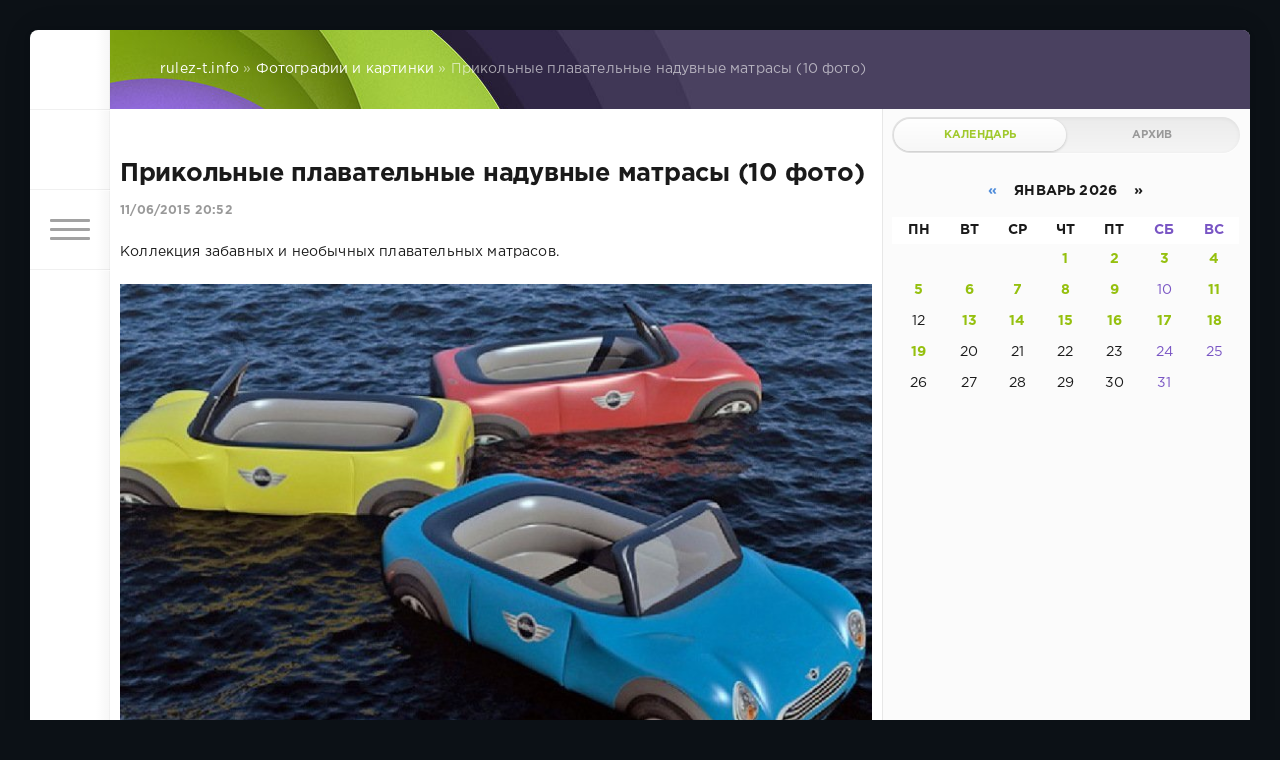

--- FILE ---
content_type: text/html; charset=utf-8
request_url: https://www.rulez-t.info/foto_pics/29547-prikolnye-plavatelnye-naduvnye-matrasy-10-foto.html
body_size: 12760
content:
<!DOCTYPE html>
<html lang="ru">
<head>
	<title>Прикольные плавательные надувные матрасы (10 фото) » Хорошее Настроение! фото видео картинки — Rulez-t.info</title>
<meta charset="utf-8">
<meta name="description" content="Коллекция забавных и необычных плавательных матрасов.">
<meta name="keywords" content="матрасов, плавательных, необычных, забавных, Коллекция">
<meta name="generator" content="DataLife Engine (https://dle-news.ru)">
<link rel="canonical" href="https://www.rulez-t.info/foto_pics/29547-prikolnye-plavatelnye-naduvnye-matrasy-10-foto.html">
<link rel="alternate" type="application/rss+xml" title="Хорошее Настроение! фото видео картинки — Rulez-t.info RSS" href="https://www.rulez-t.info/rss.xml">
<link rel="alternate" type="application/rss+xml" title="Хорошее Настроение! фото видео картинки — Rulez-t.info RSS Turbo" href="https://www.rulez-t.info/rssturbo.xml">
<link rel="alternate" type="application/rss+xml" title="Хорошее Настроение! фото видео картинки — Rulez-t.info RSS Dzen" href="https://www.rulez-t.info/rssdzen.xml">
<link rel="preconnect" href="https://www.rulez-t.info/" fetchpriority="high">
<meta property="twitter:title" content="Прикольные плавательные надувные матрасы (10 фото) » Хорошее Настроение! фото видео картинки — Rulez-t.info">
<meta property="twitter:url" content="https://www.rulez-t.info/foto_pics/29547-prikolnye-plavatelnye-naduvnye-matrasy-10-foto.html">
<meta property="twitter:card" content="summary_large_image">
<meta property="twitter:image" content="http://www.rulez-t.info/uploads/posts/2015-06/1434041567_prikolnye-plavatelnye-naduvnye-matrasy-1.jpg">
<meta property="twitter:description" content="Коллекция забавных и необычных плавательных матрасов.">
<meta property="og:type" content="article">
<meta property="og:site_name" content="Хорошее Настроение! фото видео картинки — Rulez-t.info">
<meta property="og:title" content="Прикольные плавательные надувные матрасы (10 фото) » Хорошее Настроение! фото видео картинки — Rulez-t.info">
<meta property="og:url" content="https://www.rulez-t.info/foto_pics/29547-prikolnye-plavatelnye-naduvnye-matrasy-10-foto.html">
<meta property="og:image" content="http://www.rulez-t.info/uploads/posts/2015-06/1434041567_prikolnye-plavatelnye-naduvnye-matrasy-1.jpg">
<meta property="og:description" content="Коллекция забавных и необычных плавательных матрасов.">

<script src="/engine/classes/min/index.php?g=general3&amp;v=bc6hz"></script>
<script src="/engine/classes/min/index.php?f=engine/classes/js/jqueryui3.js,engine/classes/js/dle_js.js,engine/classes/masha/masha.js&amp;v=bc6hz" defer></script>
<script type="application/ld+json">{"@context":"https://schema.org","@graph":[{"@type":"BreadcrumbList","@context":"https://schema.org/","itemListElement":[{"@type":"ListItem","position":1,"item":{"@id":"https://www.rulez-t.info/","name":"rulez-t.info"}},{"@type":"ListItem","position":2,"item":{"@id":"https://www.rulez-t.info/foto_pics/","name":"Фотографии и картинки"}},{"@type":"ListItem","position":3,"item":{"@id":"https://www.rulez-t.info/foto_pics/29547-prikolnye-plavatelnye-naduvnye-matrasy-10-foto.html","name":"Прикольные плавательные надувные матрасы (10 фото)"}}]}]}</script>
	<meta name="HandheldFriendly" content="true">
	<meta name="format-detection" content="telephone=no">
	<meta name="viewport" content="user-scalable=no, initial-scale=1.0, maximum-scale=1.0, width=device-width"> 
	<meta name="apple-mobile-web-app-capable" content="yes">
	<meta name="apple-mobile-web-app-status-bar-style" content="default">
    <meta name="takprodam-verification" content="af7f0473-4160-4aa4-b61a-deab8f9b05be">

	<link rel="shortcut icon" href="/templates/Green/images/favicon.ico">
	<link rel="apple-touch-icon" href="/templates/Green/images/touch-icon-iphone.png">
	<link rel="apple-touch-icon" sizes="76x76" href="/templates/Green/images/touch-icon-ipad.png">
	<link rel="apple-touch-icon" sizes="120x120" href="/templates/Green/images/touch-icon-iphone-retina.png">
	<link rel="apple-touch-icon" sizes="152x152" href="/templates/Green/images/touch-icon-ipad-retina.png">

	<link href="/templates/Green/css/engine.css" type="text/css" rel="stylesheet">
	<link href="/templates/Green/css/styles.css" type="text/css" rel="stylesheet">
    <script src="https://cdnjs.cloudflare.com/ajax/libs/smoothscroll/1.4.10/SmoothScroll.min.js"></script>
</head>
<body>
	<div class="page">
		<div class="wrp">
			<div class="body">
				<!-- Левая колонка -->
				<div id="body_left">
					<div class="body_left_in">
					<!-- Шапка -->
					<header id="header">
						<!-- Логотип -->
						<a class="logotype" href="/" title="DataLife Engine">
							<svg class="icon icon-logo"><use xlink:href="#icon-logo"></use></svg>
						</a>
						<!-- / Логотип -->
						<div class="loginpane">
	
	
	<a href="#" id="loginbtn" class="h_btn login">
		<svg class="icon n_ico icon-login"><use xlink:href="#icon-login"></use></svg>
		<svg class="icon m_ico icon-login_m"><use xlink:href="#icon-login_m"></use></svg>
		<span class="title_hide">Войти</span>
		<span class="icon_close">
			<i class="mt_1"></i><i class="mt_2"></i>
		</span>
	</a>
	<div id="login_drop" class="head_drop">
		<div class="hd_pad">
			<form class="login_form" method="post">
				<div class="soc_links">
					
					
					
					
					
					
				</div>
				<ul>
					<li class="form-group">
						<label for="login_name">Логин:</label>
						<input placeholder="Логин:" type="text" name="login_name" id="login_name" class="wide">
					</li>
					<li class="form-group">
						<label for="login_password">Пароль</label>
						<input placeholder="Пароль" type="password" name="login_password" id="login_password" class="wide">
					</li>
					<li>
						<button class="btn" onclick="submit();" type="submit" title="Войти">
							<b>Войти</b>
						</button>
					</li>
				</ul>
				<input name="login" type="hidden" id="login" value="submit">
				<div class="login_form__foot">
					<a class="right" href="https://www.rulez-t.info/index.php?do=register"><b>Регистрация</b></a>
					<a href="https://www.rulez-t.info/index.php?do=lostpassword">Забыли пароль?</a>
				</div>
			</form>
		</div>
	</div>
	
</div>
						<!-- Кнопка вызова меню -->
						<button class="h_btn" id="menubtn">
							<span class="menu_toggle">
								<i class="mt_1"></i><i class="mt_2"></i><i class="mt_3"></i>
							</span>
						</button>
						<!-- / Кнопка вызова меню -->
						
					</header>
					<!-- / Шапка -->
					</div>
					<!-- Кнопка "Наверх" -->
					<a href="/" id="upper"><svg class="icon icon-up"><use xlink:href="#icon-up"></use></svg></a>
					<!-- / Кнопка "Наверх" -->
					<div id="menu">
						<div class="greenmenu">
	<!-- Поиск -->
	<form id="q_search" method="post">
		<div class="q_search">
			<input id="story" name="story" placeholder="Поиск по сайту..." type="search">
			<button class="q_search_btn" type="submit" title="Найти"><svg class="icon icon-search"><use xlink:href="#icon-search"></use></svg><span class="title_hide">Найти</span></button>
		</div>
		<input type="hidden" name="do" value="search">
		<input type="hidden" name="subaction" value="search">
	</form>
	<!-- / Поиск -->
	<nav class="menu">
		<a href="/" title="Главная">Главная</a>
		<a href="/index.php?do=feedback" title="Контакты">Контакты</a>
		<a href="/rules.html" title="Правила">Правила</a>
		<ul>
<li><a href="https://www.rulez-t.info/ebooks/">Статьи <span style="float: right;">699</span></a>
	
	</li><li><a href="https://www.rulez-t.info/films/">Фильмы <span style="float: right;">19</span></a>
	
	</li><li><a href="https://www.rulez-t.info/serial/">Сериалы <span style="float: right;">234</span></a>
	
	</li><li><a href="https://www.rulez-t.info/invest/">Инвестиции и Деньги <span style="float: right;">69</span></a>
	
	</li><li><a href="https://www.rulez-t.info/pc_games/">Компьютерные Игры <span style="float: right;">16</span></a>
	
	</li><li><a href="https://www.rulez-t.info/music/">Музыка <span style="float: right;">99</span></a>
	
	</li><li><a href="https://www.rulez-t.info/multfilms/">Мультфильмы <span style="float: right;">0</span></a>
	
	</li><li><a href="https://www.rulez-t.info/video/">Видео <span style="float: right;">285</span></a>
	
	</li><li><a href="https://www.rulez-t.info/gif/">Гифки <span style="float: right;">49</span></a>
	
	</li><li><a class="active" href="https://www.rulez-t.info/foto_pics/">Фотографии и картинки <span style="float: right;">18870</span></a>
	
	</li><li><a href="https://www.rulez-t.info/humor/">Юмор <span style="float: right;">4918</span></a>
	
	</li><li><a href="https://www.rulez-t.info/auto/">Авто <span style="float: right;">1995</span></a>
	
	</li><li><a href="https://www.rulez-t.info/girls/">Девушки <span style="float: right;">2683</span></a>
	
	</li><li><a href="https://www.rulez-t.info/hot/">Горячее <span style="float: right;">240</span></a>
	
	</li><li><a href="https://www.rulez-t.info/demotivatory/">Демотиваторы <span style="float: right;">1241</span></a>
	
	</li><li><a href="https://www.rulez-t.info/creative/">Креатив <span style="float: right;">1870</span></a>
	
	</li><li><a href="https://www.rulez-t.info/hitech/">Высокие Технологии Hi-Tech <span style="float: right;">177</span></a>
	
	</li><li><a href="https://www.rulez-t.info/sport/">Спорт <span style="float: right;">362</span></a>
	
	</li><li><a href="https://www.rulez-t.info/gotovim-vkusno/">Рецепты готовим вкусно <span style="float: right;">22</span></a>
	
	</li><li><a href="https://www.rulez-t.info/goroda-i-strany/">Города и Страны <span style="float: right;">39</span></a>
	
	</li><li><a href="https://www.rulez-t.info/travels/">Путешествия <span style="float: right;">21</span></a>
	
	</li><li><a href="https://www.rulez-t.info/celebrities/">Знаменитости <span style="float: right;">41</span></a>
	
	</li><li><a href="https://www.rulez-t.info/art/">Арт Искусство <span style="float: right;">103</span></a>
	
	</li><li><a href="https://www.rulez-t.info/animals/">Зверье <span style="float: right;">2241</span></a>
	
	</li><li><a href="https://www.rulez-t.info/fashion/">Мода <span style="float: right;">50</span></a>
	
	</li><li><a href="https://www.rulez-t.info/nedvizhimost/">Недвижимость <span style="float: right;">31</span></a>
	
	</li><li><a href="https://www.rulez-t.info/design_interior/">Дизайн интерьера <span style="float: right;">70</span></a>
	
	</li><li><a href="https://www.rulez-t.info/desktop/">Обои <span style="float: right;">124</span></a>
	
	</li><li><a href="https://www.rulez-t.info/unbelieve/">Невероятное <span style="float: right;">180</span></a>
	
	</li><li><a href="https://www.rulez-t.info/nostalgy/">Ностальгия <span style="float: right;">65</span></a>
	
	</li><li><a href="https://www.rulez-t.info/prislannoe/">Присланное <span style="float: right;">19</span></a>
	
	</li><li><a href="https://www.rulez-t.info/tovary/">Товары <span style="float: right;">0</span></a>
	
	</li><li><a href="https://www.rulez-t.info/old_video/">Старые Видео <span style="float: right;">8352</span></a>
	
	</li>
</ul>
	</nav>
</div>
					</div>
				</div>
				<!-- / Левая колонка -->
				<div class="body_right">
					
					
					<div id="breadcrumbs">
						<div class="speedbar"><div class="over"><a href="https://www.rulez-t.info/">rulez-t.info</a> » <a href="https://www.rulez-t.info/foto_pics/">Фотографии и картинки</a> » Прикольные плавательные надувные матрасы (10 фото)</div></div>
					</div>
					
					<div id="mainside" class="structure">
						<div class="str_left">
							
							
							
							<section id="content">
							<article class="block story fullstory">
	
	<h1 class="h2 title">Прикольные плавательные надувные матрасы (10 фото)</h1>
	<div class="story_top">
		
		<time class="date grey" datetime="2015-06-11"><a href="https://www.rulez-t.info/2015/06/11/" >11/06/2015 20:52</a></time>
	</div>
	
	<div class="text share-content">        


        
    

        
		Коллекция забавных и необычных плавательных матрасов. <br><br><!--dle_image_begin:http://www.rulez-t.info/uploads/posts/2015-06/1434041567_prikolnye-plavatelnye-naduvnye-matrasy-1.jpg|--><img src="/uploads/posts/2015-06/1434041567_prikolnye-plavatelnye-naduvnye-matrasy-1.jpg" style="max-width:100%;" alt="Прикольные плавательные надувные матрасы (10 фото)"><!--dle_image_end--><br><!--dle_image_begin:http://www.rulez-t.info/uploads/posts/2015-06/1434041570_prikolnye-plavatelnye-naduvnye-matrasy-2.jpg|--><img src="/uploads/posts/2015-06/1434041570_prikolnye-plavatelnye-naduvnye-matrasy-2.jpg" style="max-width:100%;" alt=""><!--dle_image_end--><br><!--dle_image_begin:http://www.rulez-t.info/uploads/posts/2015-06/1434041618_prikolnye-plavatelnye-naduvnye-matrasy-3.jpg|--><img src="/uploads/posts/2015-06/1434041618_prikolnye-plavatelnye-naduvnye-matrasy-3.jpg" style="max-width:100%;" alt=""><!--dle_image_end--><br><!--dle_image_begin:http://www.rulez-t.info/uploads/posts/2015-06/1434041560_prikolnye-plavatelnye-naduvnye-matrasy-4.jpg|--><img src="/uploads/posts/2015-06/1434041560_prikolnye-plavatelnye-naduvnye-matrasy-4.jpg" style="max-width:100%;" alt=""><!--dle_image_end--><br><!--dle_image_begin:http://www.rulez-t.info/uploads/posts/2015-06/1434041540_prikolnye-plavatelnye-naduvnye-matrasy-5.jpg|--><img src="/uploads/posts/2015-06/1434041540_prikolnye-plavatelnye-naduvnye-matrasy-5.jpg" style="max-width:100%;" alt=""><!--dle_image_end--><br><!--dle_image_begin:http://www.rulez-t.info/uploads/posts/2015-06/1434041535_prikolnye-plavatelnye-naduvnye-matrasy-6.jpg|--><img src="/uploads/posts/2015-06/1434041535_prikolnye-plavatelnye-naduvnye-matrasy-6.jpg" style="max-width:100%;" alt=""><!--dle_image_end--><br><!--dle_image_begin:http://www.rulez-t.info/uploads/posts/2015-06/1434041594_prikolnye-plavatelnye-naduvnye-matrasy-7.jpg|--><img src="/uploads/posts/2015-06/1434041594_prikolnye-plavatelnye-naduvnye-matrasy-7.jpg" style="max-width:100%;" alt=""><!--dle_image_end--><br><!--dle_image_begin:http://www.rulez-t.info/uploads/posts/2015-06/1434041609_prikolnye-plavatelnye-naduvnye-matrasy-8.jpg|--><img src="/uploads/posts/2015-06/1434041609_prikolnye-plavatelnye-naduvnye-matrasy-8.jpg" style="max-width:100%;" alt=""><!--dle_image_end--><br><!--dle_image_begin:http://www.rulez-t.info/uploads/posts/2015-06/1434041558_prikolnye-plavatelnye-naduvnye-matrasy-9.jpg|--><img src="/uploads/posts/2015-06/1434041558_prikolnye-plavatelnye-naduvnye-matrasy-9.jpg" style="max-width:100%;" alt=""><!--dle_image_end--><br><!--dle_image_begin:http://www.rulez-t.info/uploads/posts/2015-06/1434041551_prikolnye-plavatelnye-naduvnye-matrasy-10.jpg|--><img src="/uploads/posts/2015-06/1434041551_prikolnye-plavatelnye-naduvnye-matrasy-10.jpg" style="max-width:100%;" alt=""><!--dle_image_end-->
		
		
	</div>

<div id="tags_fullstory" class="tags_fullstory">
    
    <p></p>
    
</div>

	<div class="category grey">
		<svg class="icon icon-cat"><use xlink:href="#icon-cat"></use></svg>
		<a href="https://www.rulez-t.info/foto_pics/">Фотографии и картинки</a>
	</div>
	<div class="story_tools">
		<div class="story_tools_in">
		<!-- Ya.Share -->
		<div class="share">
			<script src="//yastatic.net/es5-shims/0.0.2/es5-shims.min.js" charset="utf-8"></script>
			<script src="//yastatic.net/share2/share.js" charset="utf-8"></script>
			<div class="ya-share2" data-services="vkontakte,facebook,odnoklassniki,moimir,gplus" data-size="s"></div>
		</div>
		<!-- / Ya.Share -->
		
			<div class="rate">
				
				
				<div class="rate_like" title="Мне нравится">
				<a href="#" onclick="doRate('plus', '29547'); return false;" >
					<svg class="icon icon-like"><use xlink:href="#icon-like"></use></svg>
					<span data-ratig-layer-id="29547"><span class="ratingtypeplus" >0</span></span>
				</a>
				</div>
				
				
				
			</div>
		
		</div>
		<ul class="meta grey">
			<li class="meta_author" title="Автор">
				<svg class="icon icon-author"><use xlink:href="#icon-author"></use></svg><a onclick="ShowProfile('%D0%9A%D0%BE%D1%82%D0%B5%D0%B9%D0%BA%D0%B0', 'https://www.rulez-t.info/user/%D0%9A%D0%BE%D1%82%D0%B5%D0%B9%D0%BA%D0%B0/', '0'); return false;" href="https://www.rulez-t.info/user/%D0%9A%D0%BE%D1%82%D0%B5%D0%B9%D0%BA%D0%B0/">Котейка</a>
			</li>
			<li class="meta_coms" title="Комментариев: 0"><a id="dle-comm-link" href="https://www.rulez-t.info/foto_pics/29547-prikolnye-plavatelnye-naduvnye-matrasy-10-foto.html#comment"><svg class="icon icon-coms"><use xlink:href="#icon-coms"></use></svg>0</a></li>
			<li class="meta_views" title="Просмотров: 4 084"><svg class="icon icon-view"><use xlink:href="#icon-view"></use></svg>4 084</li>
		</ul>
	</div>
</article>
<div class="block">
	<a href="https://www.rulez-t.info/foto_pics/29544-sozdan-motocikl-kotoryy-nikogda-ne-padaet-4-foto.html" class="btn">Предыдущая публикация</a>
	<a href="https://www.rulez-t.info/foto_pics/29548-kvadratnye-blyuda-i-produkty-pitaniya-10-foto.html" class="btn right">Следующая публикация</a>
</div>
<!-- Рекламные материалы -->
<div class="block">
	<div class="banner">
		
	</div>
</div>
<!-- / Рекламные материалы -->
<div class="comments">
	
	
	<div style="padding-left:45px;padding-right:45px;">
		<!--dlecomments-->
	</div>
	
	<!--dleaddcomments-->
</div>









<script>
    // Получаем ID видео из ссылки
function getVideoId(url) {
    // const regex = /(?:https?:\/\/(?:www\.)?youtu\.be\/|(?:https?:\/\/(?:www\.)?youtube\.com\/(?:[^\/\n\s]+\/\S+\/|(?:v|e(?:mbed)?)\/|\S*?[?&]v=)))([a-zA-Z0-9_-]{11})/;
    const regex = /(?:https?:\/\/(?:www\.)?(?:youtu\.be\/|youtube\.com\/(?:shorts\/|(?:[^\/\n\s]+\/\S+\/|(?:v|e(?:mbed)?)\/|\S*?[?&]v=))))([a-zA-Z0-9_-]{11})/;
    const match = url.match(regex);
    return match ? match[1] : null;
}

// Функция для запроса данных с YouTube API
function fetchVideoData(videoUrl, apiKey) {
    const videoId = getVideoId(videoUrl);

    if (!videoId) {
        console.log("Некорректная ссылка на видео");
        return;
    }

    // Запрашиваем информацию о видео и канале с YouTube API
    fetch(`https://www.googleapis.com/youtube/v3/videos?part=snippet&id=${videoId}&key=${apiKey}`)
        .then(response => response.json())
        .then(data => {
            if (data.items && data.items.length > 0) {
                const videoData = data.items[0];
                const channelId = videoData.snippet.channelId;

                // Запрашиваем информацию о канале
                fetch(`https://www.googleapis.com/youtube/v3/channels?part=snippet&id=${channelId}&key=${apiKey}`)
                    .then(response => response.json())
                    .then(channelData => {
                        if (channelData.items && channelData.items.length > 0) {
                            const channel = channelData.items[0].snippet;
                            const channelName = channel.title;  // Имя канала
                            const channelAvatar = channel.thumbnails.default.url; // Аватарка канала
                            const channelUrl = `https://www.youtube.com/channel/${channelId}`; // Ссылка на канал

                            // Отображаем аватарку канала как ссылку
                            const avatarLink = document.getElementById('channel-avatar-link');
                            avatarLink.href = channelUrl; // Устанавливаем ссылку на канал
                            document.getElementById('channel-avatar').src = channelAvatar;

                            // Отображаем название канала как ссылку
                            const channelLinkElement = document.getElementById('channel-name');
                            channelLinkElement.textContent = channelName;
                            channelLinkElement.href = channelUrl; // Устанавливаем ссылку на канал
                        }
                    })
                    .catch(error => console.error('Ошибка при получении данных о канале:', error));
            }
        })
        .catch(error => console.error('Ошибка при получении данных о видео:', error));
}

// Пример использования
const videoUrl = "";  // Пример ссылки на видео
const apiKey = "AIzaSyBnpidG24bS2cAYkBqcgNIXgO7huGQUb_Y";  // Вставьте свой API ключ

// Вызов функции
fetchVideoData(videoUrl, apiKey);

    </script>







<style>
.player_rtb_1 {/* margin-top:10px; border-radius:12px; width:300px; aspect-ratio:16/9; */ display:flex; width:100%; height:auto; aspect-ratio:16 / 9;}
.img_s_rtb_1 {margin-top:10px; border-radius:12px; width:300px; aspect-ratio:16/9; float:right;}
.player_rtb_2, .img_s_rtb, .img_s_rtb_2 {margin-top:10px; border-radius:12px; width:270px; aspect-ratio:16/9;}
</style>









							</section>
							
						</div>
						<aside class="str_right" id="rightside">
	<div class="block_sep"></div>
	
	<!-- Архив и Календарь -->
	<div class="block">
		<ul class="block_tabs">
			<li class="active">
				<a title="Календарь" href="#arch_calendar" aria-controls="arch_calendar" data-toggle="tab">
					Календарь
				</a>
			</li>
			<li>
				<a title="Архив" href="#arch_list" aria-controls="arch_list" data-toggle="tab">
					Архив
				</a>
			</li>
		</ul>
		<div class="tab-content">
			<div class="tab-pane active" id="arch_calendar"><div id="calendar-layer"><table id="calendar" class="calendar"><tr><th colspan="7" class="monthselect"><a class="monthlink" onclick="doCalendar('12','2025','right'); return false;" href="https://www.rulez-t.info/2025/12/" title="Предыдущий месяц">&laquo;</a>&nbsp;&nbsp;&nbsp;&nbsp;Январь 2026&nbsp;&nbsp;&nbsp;&nbsp;&raquo;</th></tr><tr><th class="workday">Пн</th><th class="workday">Вт</th><th class="workday">Ср</th><th class="workday">Чт</th><th class="workday">Пт</th><th class="weekday">Сб</th><th class="weekday">Вс</th></tr><tr><td colspan="3">&nbsp;</td><td  class="day-active-v" ><a class="day-active-v" href="https://www.rulez-t.info/2026/01/01/" title="Все публикации за 01 января 2026">1</a></td><td  class="day-active-v" ><a class="day-active-v" href="https://www.rulez-t.info/2026/01/02/" title="Все публикации за 02 января 2026">2</a></td><td  class="day-active" ><a class="day-active" href="https://www.rulez-t.info/2026/01/03/" title="Все публикации за 03 января 2026">3</a></td><td  class="day-active" ><a class="day-active" href="https://www.rulez-t.info/2026/01/04/" title="Все публикации за 04 января 2026">4</a></td></tr><tr><td  class="day-active-v" ><a class="day-active-v" href="https://www.rulez-t.info/2026/01/05/" title="Все публикации за 05 января 2026">5</a></td><td  class="day-active-v" ><a class="day-active-v" href="https://www.rulez-t.info/2026/01/06/" title="Все публикации за 06 января 2026">6</a></td><td  class="day-active-v" ><a class="day-active-v" href="https://www.rulez-t.info/2026/01/07/" title="Все публикации за 07 января 2026">7</a></td><td  class="day-active-v" ><a class="day-active-v" href="https://www.rulez-t.info/2026/01/08/" title="Все публикации за 08 января 2026">8</a></td><td  class="day-active-v" ><a class="day-active-v" href="https://www.rulez-t.info/2026/01/09/" title="Все публикации за 09 января 2026">9</a></td><td  class="weekday" >10</td><td  class="day-active" ><a class="day-active" href="https://www.rulez-t.info/2026/01/11/" title="Все публикации за 11 января 2026">11</a></td></tr><tr><td  class="day" >12</td><td  class="day-active-v" ><a class="day-active-v" href="https://www.rulez-t.info/2026/01/13/" title="Все публикации за 13 января 2026">13</a></td><td  class="day-active-v" ><a class="day-active-v" href="https://www.rulez-t.info/2026/01/14/" title="Все публикации за 14 января 2026">14</a></td><td  class="day-active-v" ><a class="day-active-v" href="https://www.rulez-t.info/2026/01/15/" title="Все публикации за 15 января 2026">15</a></td><td  class="day-active-v" ><a class="day-active-v" href="https://www.rulez-t.info/2026/01/16/" title="Все публикации за 16 января 2026">16</a></td><td  class="day-active" ><a class="day-active" href="https://www.rulez-t.info/2026/01/17/" title="Все публикации за 17 января 2026">17</a></td><td  class="day-active" ><a class="day-active" href="https://www.rulez-t.info/2026/01/18/" title="Все публикации за 18 января 2026">18</a></td></tr><tr><td  class="day-active-v" ><a class="day-active-v" href="https://www.rulez-t.info/2026/01/19/" title="Все публикации за 19 января 2026">19</a></td><td  class="day" >20</td><td  class="day day-current" >21</td><td  class="day" >22</td><td  class="day" >23</td><td  class="weekday" >24</td><td  class="weekday" >25</td></tr><tr><td  class="day" >26</td><td  class="day" >27</td><td  class="day" >28</td><td  class="day" >29</td><td  class="day" >30</td><td  class="weekday" >31</td><td colspan="1">&nbsp;</td></tr></table></div></div>
			<div class="tab-pane" id="arch_list">
				<a class="archives" href="https://www.rulez-t.info/2026/01/"><b>Январь 2026 (72)</b></a><br /><a class="archives" href="https://www.rulez-t.info/2025/12/"><b>Декабрь 2025 (245)</b></a><br /><a class="archives" href="https://www.rulez-t.info/2025/11/"><b>Ноябрь 2025 (156)</b></a><br /><a class="archives" href="https://www.rulez-t.info/2025/10/"><b>Октябрь 2025 (141)</b></a><br /><a class="archives" href="https://www.rulez-t.info/2025/08/"><b>Август 2025 (2)</b></a><br /><a class="archives" href="https://www.rulez-t.info/2025/05/"><b>Май 2025 (4)</b></a><br /><div id="dle_news_archive" style="display:none;"><a class="archives" href="https://www.rulez-t.info/2025/04/"><b>Апрель 2025 (2)</b></a><br /><a class="archives" href="https://www.rulez-t.info/2025/03/"><b>Март 2025 (21)</b></a><br /><a class="archives" href="https://www.rulez-t.info/2025/01/"><b>Январь 2025 (6)</b></a><br /><a class="archives" href="https://www.rulez-t.info/2024/12/"><b>Декабрь 2024 (1)</b></a><br /><a class="archives" href="https://www.rulez-t.info/2024/04/"><b>Апрель 2024 (1)</b></a><br /><a class="archives" href="https://www.rulez-t.info/2023/03/"><b>Март 2023 (1)</b></a><br /><a class="archives" href="https://www.rulez-t.info/2023/02/"><b>Февраль 2023 (51)</b></a><br /><a class="archives" href="https://www.rulez-t.info/2022/02/"><b>Февраль 2022 (7)</b></a><br /><a class="archives" href="https://www.rulez-t.info/2022/01/"><b>Январь 2022 (16)</b></a><br /><a class="archives" href="https://www.rulez-t.info/2021/12/"><b>Декабрь 2021 (10)</b></a><br /><a class="archives" href="https://www.rulez-t.info/2021/11/"><b>Ноябрь 2021 (8)</b></a><br /><a class="archives" href="https://www.rulez-t.info/2021/10/"><b>Октябрь 2021 (13)</b></a><br /><a class="archives" href="https://www.rulez-t.info/2021/09/"><b>Сентябрь 2021 (22)</b></a><br /><a class="archives" href="https://www.rulez-t.info/2021/08/"><b>Август 2021 (34)</b></a><br /><a class="archives" href="https://www.rulez-t.info/2021/07/"><b>Июль 2021 (47)</b></a><br /><a class="archives" href="https://www.rulez-t.info/2021/06/"><b>Июнь 2021 (40)</b></a><br /><a class="archives" href="https://www.rulez-t.info/2021/05/"><b>Май 2021 (71)</b></a><br /><a class="archives" href="https://www.rulez-t.info/2021/04/"><b>Апрель 2021 (211)</b></a><br /><a class="archives" href="https://www.rulez-t.info/2021/03/"><b>Март 2021 (288)</b></a><br /><a class="archives" href="https://www.rulez-t.info/2021/02/"><b>Февраль 2021 (336)</b></a><br /><a class="archives" href="https://www.rulez-t.info/2021/01/"><b>Январь 2021 (198)</b></a><br /><a class="archives" href="https://www.rulez-t.info/2020/12/"><b>Декабрь 2020 (105)</b></a><br /><a class="archives" href="https://www.rulez-t.info/2020/11/"><b>Ноябрь 2020 (144)</b></a><br /><a class="archives" href="https://www.rulez-t.info/2020/10/"><b>Октябрь 2020 (199)</b></a><br /><a class="archives" href="https://www.rulez-t.info/2020/09/"><b>Сентябрь 2020 (205)</b></a><br /><a class="archives" href="https://www.rulez-t.info/2020/08/"><b>Август 2020 (156)</b></a><br /><a class="archives" href="https://www.rulez-t.info/2020/07/"><b>Июль 2020 (180)</b></a><br /><a class="archives" href="https://www.rulez-t.info/2020/06/"><b>Июнь 2020 (235)</b></a><br /><a class="archives" href="https://www.rulez-t.info/2020/05/"><b>Май 2020 (360)</b></a><br /><a class="archives" href="https://www.rulez-t.info/2020/04/"><b>Апрель 2020 (204)</b></a><br /><a class="archives" href="https://www.rulez-t.info/2020/03/"><b>Март 2020 (214)</b></a><br /><a class="archives" href="https://www.rulez-t.info/2020/02/"><b>Февраль 2020 (180)</b></a><br /><a class="archives" href="https://www.rulez-t.info/2020/01/"><b>Январь 2020 (119)</b></a><br /><a class="archives" href="https://www.rulez-t.info/2019/12/"><b>Декабрь 2019 (178)</b></a><br /><a class="archives" href="https://www.rulez-t.info/2019/11/"><b>Ноябрь 2019 (131)</b></a><br /><a class="archives" href="https://www.rulez-t.info/2019/10/"><b>Октябрь 2019 (14)</b></a><br /><a class="archives" href="https://www.rulez-t.info/2019/09/"><b>Сентябрь 2019 (31)</b></a><br /><a class="archives" href="https://www.rulez-t.info/2019/08/"><b>Август 2019 (121)</b></a><br /><a class="archives" href="https://www.rulez-t.info/2019/07/"><b>Июль 2019 (62)</b></a><br /><a class="archives" href="https://www.rulez-t.info/2019/06/"><b>Июнь 2019 (36)</b></a><br /><a class="archives" href="https://www.rulez-t.info/2019/05/"><b>Май 2019 (21)</b></a><br /><a class="archives" href="https://www.rulez-t.info/2019/04/"><b>Апрель 2019 (11)</b></a><br /><a class="archives" href="https://www.rulez-t.info/2019/03/"><b>Март 2019 (102)</b></a><br /><a class="archives" href="https://www.rulez-t.info/2019/02/"><b>Февраль 2019 (123)</b></a><br /><a class="archives" href="https://www.rulez-t.info/2019/01/"><b>Январь 2019 (133)</b></a><br /><a class="archives" href="https://www.rulez-t.info/2018/12/"><b>Декабрь 2018 (218)</b></a><br /><a class="archives" href="https://www.rulez-t.info/2018/11/"><b>Ноябрь 2018 (111)</b></a><br /><a class="archives" href="https://www.rulez-t.info/2018/10/"><b>Октябрь 2018 (146)</b></a><br /><a class="archives" href="https://www.rulez-t.info/2018/09/"><b>Сентябрь 2018 (92)</b></a><br /><a class="archives" href="https://www.rulez-t.info/2018/08/"><b>Август 2018 (83)</b></a><br /><a class="archives" href="https://www.rulez-t.info/2018/07/"><b>Июль 2018 (144)</b></a><br /><a class="archives" href="https://www.rulez-t.info/2018/06/"><b>Июнь 2018 (171)</b></a><br /><a class="archives" href="https://www.rulez-t.info/2018/05/"><b>Май 2018 (219)</b></a><br /><a class="archives" href="https://www.rulez-t.info/2018/04/"><b>Апрель 2018 (287)</b></a><br /><a class="archives" href="https://www.rulez-t.info/2018/03/"><b>Март 2018 (295)</b></a><br /><a class="archives" href="https://www.rulez-t.info/2018/02/"><b>Февраль 2018 (176)</b></a><br /><a class="archives" href="https://www.rulez-t.info/2018/01/"><b>Январь 2018 (174)</b></a><br /><a class="archives" href="https://www.rulez-t.info/2017/12/"><b>Декабрь 2017 (28)</b></a><br /><a class="archives" href="https://www.rulez-t.info/2017/11/"><b>Ноябрь 2017 (1)</b></a><br /><a class="archives" href="https://www.rulez-t.info/2017/10/"><b>Октябрь 2017 (135)</b></a><br /><a class="archives" href="https://www.rulez-t.info/2017/09/"><b>Сентябрь 2017 (269)</b></a><br /><a class="archives" href="https://www.rulez-t.info/2017/08/"><b>Август 2017 (225)</b></a><br /><a class="archives" href="https://www.rulez-t.info/2017/07/"><b>Июль 2017 (4)</b></a><br /><a class="archives" href="https://www.rulez-t.info/2017/06/"><b>Июнь 2017 (28)</b></a><br /><a class="archives" href="https://www.rulez-t.info/2017/05/"><b>Май 2017 (304)</b></a><br /><a class="archives" href="https://www.rulez-t.info/2017/04/"><b>Апрель 2017 (430)</b></a><br /><a class="archives" href="https://www.rulez-t.info/2017/03/"><b>Март 2017 (452)</b></a><br /><a class="archives" href="https://www.rulez-t.info/2017/02/"><b>Февраль 2017 (408)</b></a><br /><a class="archives" href="https://www.rulez-t.info/2017/01/"><b>Январь 2017 (455)</b></a><br /><a class="archives" href="https://www.rulez-t.info/2016/12/"><b>Декабрь 2016 (456)</b></a><br /><a class="archives" href="https://www.rulez-t.info/2016/11/"><b>Ноябрь 2016 (443)</b></a><br /><a class="archives" href="https://www.rulez-t.info/2016/10/"><b>Октябрь 2016 (441)</b></a><br /><a class="archives" href="https://www.rulez-t.info/2016/09/"><b>Сентябрь 2016 (425)</b></a><br /><a class="archives" href="https://www.rulez-t.info/2016/08/"><b>Август 2016 (456)</b></a><br /><a class="archives" href="https://www.rulez-t.info/2016/07/"><b>Июль 2016 (451)</b></a><br /><a class="archives" href="https://www.rulez-t.info/2016/06/"><b>Июнь 2016 (431)</b></a><br /><a class="archives" href="https://www.rulez-t.info/2016/05/"><b>Май 2016 (549)</b></a><br /><a class="archives" href="https://www.rulez-t.info/2016/04/"><b>Апрель 2016 (592)</b></a><br /><a class="archives" href="https://www.rulez-t.info/2016/03/"><b>Март 2016 (632)</b></a><br /><a class="archives" href="https://www.rulez-t.info/2016/02/"><b>Февраль 2016 (600)</b></a><br /><a class="archives" href="https://www.rulez-t.info/2016/01/"><b>Январь 2016 (463)</b></a><br /><a class="archives" href="https://www.rulez-t.info/2015/12/"><b>Декабрь 2015 (633)</b></a><br /><a class="archives" href="https://www.rulez-t.info/2015/11/"><b>Ноябрь 2015 (666)</b></a><br /><a class="archives" href="https://www.rulez-t.info/2015/10/"><b>Октябрь 2015 (650)</b></a><br /><a class="archives" href="https://www.rulez-t.info/2015/09/"><b>Сентябрь 2015 (656)</b></a><br /><a class="archives" href="https://www.rulez-t.info/2015/08/"><b>Август 2015 (672)</b></a><br /><a class="archives" href="https://www.rulez-t.info/2015/07/"><b>Июль 2015 (615)</b></a><br /><a class="archives" href="https://www.rulez-t.info/2015/06/"><b>Июнь 2015 (670)</b></a><br /><a class="archives" href="https://www.rulez-t.info/2015/05/"><b>Май 2015 (465)</b></a><br /><a class="archives" href="https://www.rulez-t.info/2015/04/"><b>Апрель 2015 (668)</b></a><br /><a class="archives" href="https://www.rulez-t.info/2015/03/"><b>Март 2015 (466)</b></a><br /><a class="archives" href="https://www.rulez-t.info/2015/02/"><b>Февраль 2015 (612)</b></a><br /><a class="archives" href="https://www.rulez-t.info/2015/01/"><b>Январь 2015 (515)</b></a><br /><a class="archives" href="https://www.rulez-t.info/2014/12/"><b>Декабрь 2014 (255)</b></a><br /><a class="archives" href="https://www.rulez-t.info/2014/11/"><b>Ноябрь 2014 (181)</b></a><br /><a class="archives" href="https://www.rulez-t.info/2014/10/"><b>Октябрь 2014 (268)</b></a><br /><a class="archives" href="https://www.rulez-t.info/2014/09/"><b>Сентябрь 2014 (182)</b></a><br /><a class="archives" href="https://www.rulez-t.info/2014/08/"><b>Август 2014 (180)</b></a><br /><a class="archives" href="https://www.rulez-t.info/2014/07/"><b>Июль 2014 (195)</b></a><br /><a class="archives" href="https://www.rulez-t.info/2014/06/"><b>Июнь 2014 (66)</b></a><br /><a class="archives" href="https://www.rulez-t.info/2014/05/"><b>Май 2014 (193)</b></a><br /><a class="archives" href="https://www.rulez-t.info/2014/04/"><b>Апрель 2014 (196)</b></a><br /><a class="archives" href="https://www.rulez-t.info/2014/03/"><b>Март 2014 (192)</b></a><br /><a class="archives" href="https://www.rulez-t.info/2014/02/"><b>Февраль 2014 (192)</b></a><br /><a class="archives" href="https://www.rulez-t.info/2014/01/"><b>Январь 2014 (152)</b></a><br /><a class="archives" href="https://www.rulez-t.info/2013/12/"><b>Декабрь 2013 (192)</b></a><br /><a class="archives" href="https://www.rulez-t.info/2013/11/"><b>Ноябрь 2013 (207)</b></a><br /><a class="archives" href="https://www.rulez-t.info/2013/10/"><b>Октябрь 2013 (199)</b></a><br /><a class="archives" href="https://www.rulez-t.info/2013/09/"><b>Сентябрь 2013 (119)</b></a><br /><a class="archives" href="https://www.rulez-t.info/2013/08/"><b>Август 2013 (217)</b></a><br /><a class="archives" href="https://www.rulez-t.info/2013/07/"><b>Июль 2013 (231)</b></a><br /><a class="archives" href="https://www.rulez-t.info/2013/06/"><b>Июнь 2013 (201)</b></a><br /><a class="archives" href="https://www.rulez-t.info/2013/05/"><b>Май 2013 (203)</b></a><br /><a class="archives" href="https://www.rulez-t.info/2013/04/"><b>Апрель 2013 (330)</b></a><br /><a class="archives" href="https://www.rulez-t.info/2013/03/"><b>Март 2013 (277)</b></a><br /><a class="archives" href="https://www.rulez-t.info/2013/02/"><b>Февраль 2013 (290)</b></a><br /><a class="archives" href="https://www.rulez-t.info/2013/01/"><b>Январь 2013 (265)</b></a><br /><a class="archives" href="https://www.rulez-t.info/2012/12/"><b>Декабрь 2012 (248)</b></a><br /><a class="archives" href="https://www.rulez-t.info/2012/11/"><b>Ноябрь 2012 (242)</b></a><br /><a class="archives" href="https://www.rulez-t.info/2012/10/"><b>Октябрь 2012 (416)</b></a><br /><a class="archives" href="https://www.rulez-t.info/2012/09/"><b>Сентябрь 2012 (351)</b></a><br /><a class="archives" href="https://www.rulez-t.info/2012/08/"><b>Август 2012 (269)</b></a><br /><a class="archives" href="https://www.rulez-t.info/2012/07/"><b>Июль 2012 (210)</b></a><br /><a class="archives" href="https://www.rulez-t.info/2012/06/"><b>Июнь 2012 (195)</b></a><br /><a class="archives" href="https://www.rulez-t.info/2012/05/"><b>Май 2012 (219)</b></a><br /><a class="archives" href="https://www.rulez-t.info/2012/04/"><b>Апрель 2012 (229)</b></a><br /><a class="archives" href="https://www.rulez-t.info/2012/03/"><b>Март 2012 (306)</b></a><br /><a class="archives" href="https://www.rulez-t.info/2012/02/"><b>Февраль 2012 (266)</b></a><br /><a class="archives" href="https://www.rulez-t.info/2012/01/"><b>Январь 2012 (186)</b></a><br /><a class="archives" href="https://www.rulez-t.info/2011/12/"><b>Декабрь 2011 (266)</b></a><br /><a class="archives" href="https://www.rulez-t.info/2011/11/"><b>Ноябрь 2011 (291)</b></a><br /><a class="archives" href="https://www.rulez-t.info/2011/10/"><b>Октябрь 2011 (333)</b></a><br /><a class="archives" href="https://www.rulez-t.info/2011/09/"><b>Сентябрь 2011 (263)</b></a><br /><a class="archives" href="https://www.rulez-t.info/2011/08/"><b>Август 2011 (280)</b></a><br /><a class="archives" href="https://www.rulez-t.info/2011/07/"><b>Июль 2011 (218)</b></a><br /><a class="archives" href="https://www.rulez-t.info/2011/06/"><b>Июнь 2011 (317)</b></a><br /><a class="archives" href="https://www.rulez-t.info/2011/05/"><b>Май 2011 (335)</b></a><br /><a class="archives" href="https://www.rulez-t.info/2011/04/"><b>Апрель 2011 (306)</b></a><br /><a class="archives" href="https://www.rulez-t.info/2011/03/"><b>Март 2011 (281)</b></a><br /><a class="archives" href="https://www.rulez-t.info/2011/02/"><b>Февраль 2011 (239)</b></a><br /><a class="archives" href="https://www.rulez-t.info/2011/01/"><b>Январь 2011 (191)</b></a><br /><a class="archives" href="https://www.rulez-t.info/2010/12/"><b>Декабрь 2010 (334)</b></a><br /><a class="archives" href="https://www.rulez-t.info/2010/11/"><b>Ноябрь 2010 (255)</b></a><br /><a class="archives" href="https://www.rulez-t.info/2010/10/"><b>Октябрь 2010 (307)</b></a><br /><a class="archives" href="https://www.rulez-t.info/2010/09/"><b>Сентябрь 2010 (281)</b></a><br /><a class="archives" href="https://www.rulez-t.info/2010/08/"><b>Август 2010 (265)</b></a><br /><a class="archives" href="https://www.rulez-t.info/2010/07/"><b>Июль 2010 (183)</b></a><br /><a class="archives" href="https://www.rulez-t.info/2010/06/"><b>Июнь 2010 (194)</b></a><br /><a class="archives" href="https://www.rulez-t.info/2010/05/"><b>Май 2010 (200)</b></a><br /><a class="archives" href="https://www.rulez-t.info/2010/04/"><b>Апрель 2010 (233)</b></a><br /><a class="archives" href="https://www.rulez-t.info/2010/03/"><b>Март 2010 (208)</b></a><br /><a class="archives" href="https://www.rulez-t.info/2010/02/"><b>Февраль 2010 (162)</b></a><br /><a class="archives" href="https://www.rulez-t.info/2010/01/"><b>Январь 2010 (192)</b></a><br /><a class="archives" href="https://www.rulez-t.info/2009/12/"><b>Декабрь 2009 (269)</b></a><br /><a class="archives" href="https://www.rulez-t.info/2009/11/"><b>Ноябрь 2009 (177)</b></a><br /><a class="archives" href="https://www.rulez-t.info/2009/10/"><b>Октябрь 2009 (177)</b></a><br /><a class="archives" href="https://www.rulez-t.info/2009/09/"><b>Сентябрь 2009 (153)</b></a><br /><a class="archives" href="https://www.rulez-t.info/2009/07/"><b>Июль 2009 (94)</b></a><br /><a class="archives" href="https://www.rulez-t.info/2009/06/"><b>Июнь 2009 (235)</b></a><br /><a class="archives" href="https://www.rulez-t.info/2009/05/"><b>Май 2009 (194)</b></a><br /><a class="archives" href="https://www.rulez-t.info/2009/04/"><b>Апрель 2009 (292)</b></a><br /><a class="archives" href="https://www.rulez-t.info/2009/03/"><b>Март 2009 (242)</b></a><br /><a class="archives" href="https://www.rulez-t.info/2009/02/"><b>Февраль 2009 (212)</b></a><br /><a class="archives" href="https://www.rulez-t.info/2009/01/"><b>Январь 2009 (130)</b></a><br /><a class="archives" href="https://www.rulez-t.info/2008/12/"><b>Декабрь 2008 (81)</b></a><br /><a class="archives" href="https://www.rulez-t.info/2008/11/"><b>Ноябрь 2008 (73)</b></a><br /><a class="archives" href="https://www.rulez-t.info/2008/10/"><b>Октябрь 2008 (127)</b></a><br /><a class="archives" href="https://www.rulez-t.info/2008/09/"><b>Сентябрь 2008 (270)</b></a><br /><a class="archives" href="https://www.rulez-t.info/2008/08/"><b>Август 2008 (175)</b></a><br /><a class="archives" href="https://www.rulez-t.info/2008/07/"><b>Июль 2008 (430)</b></a><br /><a class="archives" href="https://www.rulez-t.info/2008/06/"><b>Июнь 2008 (105)</b></a><br /><a class="archives" href="https://www.rulez-t.info/2008/05/"><b>Май 2008 (240)</b></a><br /><a class="archives" href="https://www.rulez-t.info/2008/04/"><b>Апрель 2008 (347)</b></a><br /><a class="archives" href="https://www.rulez-t.info/2008/03/"><b>Март 2008 (328)</b></a><br /><a class="archives" href="https://www.rulez-t.info/2008/02/"><b>Февраль 2008 (388)</b></a><br /><a class="archives" href="https://www.rulez-t.info/2008/01/"><b>Январь 2008 (287)</b></a><br /><a class="archives" href="https://www.rulez-t.info/2007/12/"><b>Декабрь 2007 (233)</b></a><br /><a class="archives" href="https://www.rulez-t.info/2007/11/"><b>Ноябрь 2007 (257)</b></a><br /><a class="archives" href="https://www.rulez-t.info/2007/10/"><b>Октябрь 2007 (265)</b></a><br /><a class="archives" href="https://www.rulez-t.info/2007/09/"><b>Сентябрь 2007 (249)</b></a><br /><a class="archives" href="https://www.rulez-t.info/2007/08/"><b>Август 2007 (74)</b></a><br /><a class="archives" href="https://www.rulez-t.info/2007/07/"><b>Июль 2007 (172)</b></a><br /><a class="archives" href="https://www.rulez-t.info/2007/06/"><b>Июнь 2007 (143)</b></a><br /><a class="archives" href="https://www.rulez-t.info/2007/05/"><b>Май 2007 (101)</b></a><br /><a class="archives" href="https://www.rulez-t.info/2007/04/"><b>Апрель 2007 (38)</b></a><br /><a class="archives" href="https://www.rulez-t.info/2007/03/"><b>Март 2007 (37)</b></a><br /><a class="archives" href="https://www.rulez-t.info/2007/02/"><b>Февраль 2007 (21)</b></a><br /><a class="archives" href="https://www.rulez-t.info/2007/01/"><b>Январь 2007 (44)</b></a><br /><a class="archives" href="https://www.rulez-t.info/2006/12/"><b>Декабрь 2006 (36)</b></a><br /><a class="archives" href="https://www.rulez-t.info/2006/11/"><b>Ноябрь 2006 (43)</b></a><br /><a class="archives" href="https://www.rulez-t.info/2006/10/"><b>Октябрь 2006 (62)</b></a><br /><a class="archives" href="https://www.rulez-t.info/2006/09/"><b>Сентябрь 2006 (7)</b></a><br /><a class="archives" href="https://www.rulez-t.info/2006/08/"><b>Август 2006 (2)</b></a><br /></div><div id="dle_news_archive_link" ><br /><a class="archives" onclick="$('#dle_news_archive').toggle('blind',{},700); return false;" href="#">Показать / скрыть весь архив</a></div>
			</div>
		</div>
	</div>
	<!-- / Архив и Календарь -->
</aside>
						<div class="rightside_bg">

                        
                        </div> 
					</div>
					<footer id="footer">
						<div class="footer grey">
	<div class="copyright">

	</div>

</div>
					</footer>
				</div>
			</div>
			<div class="foot grey">
	<div class="soc_links">

<!-- Yandex.Metrika counter -->
<script type="text/javascript" >
   (function(m,e,t,r,i,k,a){m[i]=m[i]||function(){(m[i].a=m[i].a||[]).push(arguments)};
   m[i].l=1*new Date();k=e.createElement(t),a=e.getElementsByTagName(t)[0],k.async=1,k.src=r,a.parentNode.insertBefore(k,a)})
   (window, document, "script", "https://mc.yandex.ru/metrika/tag.js", "ym");

   ym(3903778, "init", {
        clickmap:true,
        trackLinks:true,
        accurateTrackBounce:true,
        webvisor:true
   });
</script>
<noscript><div><img src="https://mc.yandex.ru/watch/3903778" style="position:absolute; left:-9999px;" alt="" /></div></noscript>
<!-- /Yandex.Metrika counter -->

	</div>
	<!-- Счетчики -->
	<ul class="counters">
		<li>

<!--LiveInternet counter--><a href="https://www.liveinternet.ru/click"
target="_blank"><img id="licntECD0" width="88" height="120" style="border:0" 
title="LiveInternet: показано количество просмотров и посетителей"
src="[data-uri]"
alt=""/></a><script>(function(d,s){d.getElementById("licntECD0").src=
"https://counter.yadro.ru/hit?t29.1;r"+escape(d.referrer)+
((typeof(s)=="undefined")?"":";s"+s.width+"*"+s.height+"*"+
(s.colorDepth?s.colorDepth:s.pixelDepth))+";u"+escape(d.URL)+
";h"+escape(d.title.substring(0,150))+";"+Math.random()})
(document,screen)</script><!--/LiveInternet-->

		</li>
		<li>

<!-- Rating Mail.ru counter -->
<script type="text/javascript">
var _tmr = window._tmr || (window._tmr = []);
_tmr.push({id: "2154489", type: "pageView", start: (new Date()).getTime()});
(function (d, w, id) {
  if (d.getElementById(id)) return;
  var ts = d.createElement("script"); ts.type = "text/javascript"; ts.async = true; ts.id = id;
  ts.src = "https://top-fwz1.mail.ru/js/code.js";
  var f = function () {var s = d.getElementsByTagName("script")[0]; s.parentNode.insertBefore(ts, s);};
  if (w.opera == "[object Opera]") { d.addEventListener("DOMContentLoaded", f, false); } else { f(); }
})(document, window, "topmailru-code");
</script><noscript><div>
<img src="https://top-fwz1.mail.ru/counter?id=2154489;js=na" style="border:0;position:absolute;left:-9999px;" alt="Top.Mail.Ru" />
</div></noscript>
<!-- //Rating Mail.ru counter -->
<!-- Rating Mail.ru logo -->
<a href="https://top.mail.ru/jump?from=2154489">
<img src="https://top-fwz1.mail.ru/counter?id=2154489;t=502;l=1" style="border:0;" height="31" width="88" alt="Top.Mail.Ru" /></a>
<!-- //Rating Mail.ru logo -->

		</li>
	</ul>
	<!-- / Счетчики -->
</div>
		</div>
	</div>
	<script>
<!--
var dle_root       = '/';
var dle_admin      = '';
var dle_login_hash = '5cea51692159a1722e1a3bb34c534fb8f32c4bea';
var dle_group      = 5;
var dle_link_type  = 1;
var dle_skin       = 'Green';
var dle_wysiwyg    = 0;
var dle_min_search = '4';
var dle_act_lang   = ["Подтвердить", "Отмена", "Вставить", "Отмена", "Сохранить", "Удалить", "Загрузка. Пожалуйста, подождите..."];
var menu_short     = 'Быстрое редактирование';
var menu_full      = 'Полное редактирование';
var menu_profile   = 'Просмотр профиля';
var menu_send      = 'Отправить сообщение';
var menu_uedit     = 'Админцентр';
var dle_info       = 'Информация';
var dle_confirm    = 'Подтверждение';
var dle_prompt     = 'Ввод информации';
var dle_req_field  = ["Заполните поле с именем", "Заполните поле с сообщением", "Заполните поле с темой сообщения"];
var dle_del_agree  = 'Вы действительно хотите удалить? Данное действие невозможно будет отменить';
var dle_spam_agree = 'Вы действительно хотите отметить пользователя как спамера? Это приведёт к удалению всех его комментариев';
var dle_c_title    = 'Отправка жалобы';
var dle_complaint  = 'Укажите текст Вашей жалобы для администрации:';
var dle_mail       = 'Ваш e-mail:';
var dle_big_text   = 'Выделен слишком большой участок текста.';
var dle_orfo_title = 'Укажите комментарий для администрации к найденной ошибке на странице:';
var dle_p_send     = 'Отправить';
var dle_p_send_ok  = 'Уведомление успешно отправлено';
var dle_save_ok    = 'Изменения успешно сохранены. Обновить страницу?';
var dle_reply_title= 'Ответ на комментарий';
var dle_tree_comm  = '0';
var dle_del_news   = 'Удалить статью';
var dle_sub_agree  = 'Вы действительно хотите подписаться на комментарии к данной публикации?';
var dle_unsub_agree  = 'Вы действительно хотите отписаться от комментариев к данной публикации?';
var dle_captcha_type  = '1';
var dle_share_interesting  = ["Поделиться ссылкой на выделенный текст", "Twitter", "Facebook", "Вконтакте", "Прямая ссылка:", "Нажмите правой клавишей мыши и выберите «Копировать ссылку»"];
var DLEPlayerLang     = {prev: 'Предыдущий',next: 'Следующий',play: 'Воспроизвести',pause: 'Пауза',mute: 'Выключить звук', unmute: 'Включить звук', settings: 'Настройки', enterFullscreen: 'На полный экран', exitFullscreen: 'Выключить полноэкранный режим', speed: 'Скорость', normal: 'Обычная', quality: 'Качество', pip: 'Режим PiP'};
var DLEGalleryLang    = {CLOSE: 'Закрыть (Esc)', NEXT: 'Следующее изображение', PREV: 'Предыдущее изображение', ERROR: 'Внимание! Обнаружена ошибка', IMAGE_ERROR: 'Не удалось загрузить изображение', TOGGLE_SLIDESHOW: 'Просмотр слайдшоу',TOGGLE_FULLSCREEN: 'Полноэкранный режим', TOGGLE_THUMBS: 'Включить / Выключить уменьшенные копии', ITERATEZOOM: 'Увеличить / Уменьшить', DOWNLOAD: 'Скачать изображение' };
var DLEGalleryMode    = 1;
var DLELazyMode       = 0;
var allow_dle_delete_news   = false;

jQuery(function($){
					setTimeout(function() {
						$.get(dle_root + "engine/ajax/controller.php?mod=adminfunction", { 'id': '29547', action: 'newsread', user_hash: dle_login_hash });
					}, 5000);
});
//-->
</script>
	<script src="/templates/Green/js/lib.js"></script>
	<script src="/templates/Green/js/svgxuse.min.js"></script>
	<script>
		jQuery(function($){
			$.get("/templates/Green/images/sprite.svg", function(data) {
			  var div = document.createElement("div");
			  div.innerHTML = new XMLSerializer().serializeToString(data.documentElement);
			  document.body.insertBefore(div, document.body.childNodes[0]);
			});
		});
	</script>





    


<script type="text/javascript">
/* here are two different ways to do this */
//using jquery:
$(document).ready(function(){
  $('.text a').attr('target', '_blank');
});

// not using jquery
window.onload = function(){
  var anchors = document.getElementById('link_other').getElementsByTagName('a');
  for (var i=0; i<anchors.length; i++){
    anchors[i].setAttribute('target', '_blank');
  }
}
// jquery is prettier. :-)
                                  </script>



<style>
#u_the_player, .u_the_player {display:flex; width:100%; height:auto; aspect-ratio:16/9;}
#u_the_player_tx, .u_the_player_tx {display:flex; width:100%; height:auto; aspect-ratio:16/9;}
</style>



<script>
document.addEventListener("DOMContentLoaded", () => {
    // Находим контейнер
    let container = document.getElementById("tags_fullstory");
    
    // Проходим по всем <p> внутри контейнера
    container.querySelectorAll("p").forEach(p => {
        // Удаляем запятые, если они идут после </a>
        p.innerHTML = p.innerHTML.replace(/<\/a>,/g, "</a>");
    });
});
</script>

<script type="text/javascript">
document.addEventListener('DOMContentLoaded', () => {
    // ... (Весь код слайдера, который у нас уже есть) ...

    const sliderContainer = document.querySelector('.pages'); // Замените '.pages' на фактический класс или ID контейнера ползунка
    let slider = null;

    // Убедимся что контейнер существует
    if (sliderContainer) {
        // Попытаемся найти слайдер внутри контейнера
        slider = sliderContainer.querySelector('#pageRangeSlider'); // Используем querySelector для поиска в контейнере
    }


    if(slider){

        // Изолируем клик только для левой кнопки мыши
        sliderContainer.addEventListener('mousedown', (event) => {
            if (event.target === slider && event.button === 0) { // Проверяем, что кликнули именно по слайдеру и левой кнопке
                // Разрешаем выполнение стандартного действия
            } else {
                // Предотвращаем клик для других кнопок мыши или если кликнули не по слайдеру
                event.preventDefault();
            }
        });

    } else{
       console.error("Слайдер не найден!");
    }


    // ... (Остальной код слайдера) ...
});

</script>


<!--
<script>
(function() {
  const clickInterval = 4 * 60 * 60 * 1000; // 4 часа
  const storageKey = 'clickunder_last_time';
  const links = [
    'https://kwork.ru/ref/20607921',
    'https://t.me/s/vitrina_tovarov/10',
    'https://www.twitch.tv/otdyhau',
    'https://www.youtube.com/@otdyhau',
    'https://resting.today',
    'https://fornex.com/ru/',
    'https://sweb.ru/'
  ];

  function shouldTriggerClick() {
    const lastTime = localStorage.getItem(storageKey);
    const now = Date.now();
    return !lastTime || (now - parseInt(lastTime, 10)) > clickInterval;
  }

  function openLinksSequentially(urls, delay) {
    urls.forEach((url, index) => {
      setTimeout(() => {
        const a = document.createElement('a');
        a.href = url;
        a.target = '_blank';
        a.rel = 'noopener noreferrer';
        document.body.appendChild(a);

        const evt = new MouseEvent('click', {
          bubbles: true,
          cancelable: true,
          view: window
        });
        a.dispatchEvent(evt);
        document.body.removeChild(a);
      }, index * delay);
    });
  }

  let triggered = false;

  document.addEventListener('click', function() {
    if (triggered || !shouldTriggerClick()) return;
    triggered = true;
    localStorage.setItem(storageKey, Date.now().toString());
    openLinksSequentially(links, 2000); // 2000 мс = 2 секунды
  }, { once: true });
})();
</script>
-->

</body>
</html>
<!-- DataLife Engine Copyright SoftNews Media Group (https://dle-news.ru) -->
